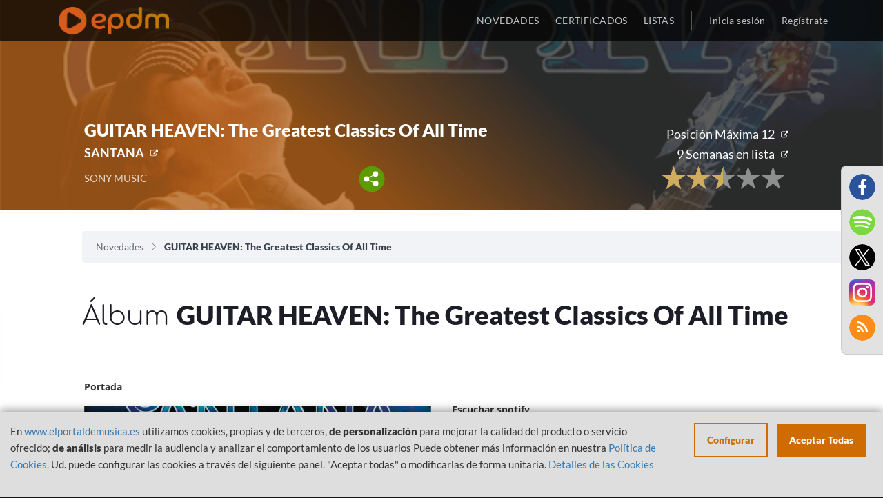

--- FILE ---
content_type: text/html; charset=utf-8
request_url: https://open.spotify.com/embed?uri=spotify:album:2mvUHntZi5syPgO8rrlSdL&theme=white&view=coverart&r=291026570
body_size: 4980
content:
<!DOCTYPE html><html lang="en"><head><meta charSet="utf-8" data-next-head=""/><meta name="viewport" content="width=device-width" data-next-head=""/><title data-next-head=""></title><link rel="icon" href="/favicon.ico" data-next-head=""/><link rel="preload" href="https://embed-cdn.spotifycdn.com/_next/static/css/1eb63079cbcca8c5.css" as="style"/><link rel="preload" href="https://embed-cdn.spotifycdn.com/_next/static/css/36cf4511801a9b79.css" as="style"/><link rel="preload" href="https://embed-cdn.spotifycdn.com/_next/static/css/7d581cf0ee717049.css" as="style"/><meta name="sentry-trace" content="c84de99df29fb2e8dd317dcf83c6db58-485eb7734e853e38-0"/><meta name="baggage" content="sentry-environment=production,sentry-release=59c6e09f1175ca0546b3c3eac6a1a9b09d02603e,sentry-public_key=4cc707ab12ea4779b417479c0550a5cb,sentry-trace_id=c84de99df29fb2e8dd317dcf83c6db58,sentry-org_id=22381,sentry-sampled=false,sentry-sample_rand=0.6919418498083592,sentry-sample_rate=0"/><link rel="stylesheet" href="https://embed-cdn.spotifycdn.com/_next/static/css/1eb63079cbcca8c5.css" data-n-g=""/><link rel="stylesheet" href="https://embed-cdn.spotifycdn.com/_next/static/css/36cf4511801a9b79.css" data-n-p=""/><link rel="stylesheet" href="https://embed-cdn.spotifycdn.com/_next/static/css/7d581cf0ee717049.css" data-n-p=""/><noscript data-n-css=""></noscript><script defer="" noModule="" src="https://embed-cdn.spotifycdn.com/_next/static/chunks/polyfills-42372ed130431b0a.js"></script><script src="https://embed-cdn.spotifycdn.com/_next/static/chunks/webpack-f8aa740ebc78d829.js" defer=""></script><script src="https://embed-cdn.spotifycdn.com/_next/static/chunks/framework-a04cf94adb2de56e.js" defer=""></script><script src="https://embed-cdn.spotifycdn.com/_next/static/chunks/main-c2703926a2c2e27b.js" defer=""></script><script src="https://embed-cdn.spotifycdn.com/_next/static/chunks/pages/_app-e7ab89b4c8917829.js" defer=""></script><script src="https://embed-cdn.spotifycdn.com/_next/static/chunks/51775b3e-2b6bd5c3f4dcbea2.js" defer=""></script><script src="https://embed-cdn.spotifycdn.com/_next/static/chunks/956ba4ca-0c87f12d5cae4c6b.js" defer=""></script><script src="https://embed-cdn.spotifycdn.com/_next/static/chunks/3329-44f75474807530ac.js" defer=""></script><script src="https://embed-cdn.spotifycdn.com/_next/static/chunks/518-c599d13b409340c6.js" defer=""></script><script src="https://embed-cdn.spotifycdn.com/_next/static/chunks/5489-5135554f0f751767.js" defer=""></script><script src="https://embed-cdn.spotifycdn.com/_next/static/chunks/7719-da0417cb1115da9d.js" defer=""></script><script src="https://embed-cdn.spotifycdn.com/_next/static/chunks/5258-c1f9136ce04b8d16.js" defer=""></script><script src="https://embed-cdn.spotifycdn.com/_next/static/chunks/pages/album/%5Bid%5D-664b437a70470704.js" defer=""></script><script src="https://embed-cdn.spotifycdn.com/_next/static/23fb6b61-db1a-4cc6-9714-3bb52b068329/_buildManifest.js" defer=""></script><script src="https://embed-cdn.spotifycdn.com/_next/static/23fb6b61-db1a-4cc6-9714-3bb52b068329/_ssgManifest.js" defer=""></script></head><body><div id="__next"><div style="--image-src:url(&#x27;https://image-cdn-ak.spotifycdn.com/image/ab67616d00001e029e382b8f3d4fe40835a7fc55&#x27;)" data-testid="main-page"><base target="_blank"/><style data-emotion="css-global fdjozx">body{color:rgb(255, 255, 255);}h1,h2{margin:0;font-size:initial;font-weight:normal;}.no-focus-outline *:focus{outline:0;}button{margin:0;border:0;padding:0;color:inherit;background-color:transparent;cursor:pointer;}button:focus-visible{outline:#3673d4 auto 5px!important;border-bottom:none!important;}button::after{border-bottom:none!important;}a{color:rgb(255, 255, 255);-webkit-text-decoration:none;text-decoration:none;}a:focus-visible{-webkit-text-decoration:underline!important;text-decoration:underline!important;}button{-webkit-user-select:none;-moz-user-select:none;-ms-user-select:none;user-select:none;}</style><div data-testid="embed-widget-container" class="encore-dark-theme encore-layout-themes TrackListWidget_widgetContainer__VVETD" style="--dynamic-opacity:1;--dynamic-background-base:rgba(0, 90, 111, 255);--dynamic-background-tinted:rgba(0, 54, 73, 255);--dynamic-background-tinted-50:rgba(0, 54, 73, 0.5);--background-base:rgba(0, 90, 111, 255);--background-tinted:rgba(0, 54, 73, 255);--text-base:rgba(255, 255, 255, 255);--text-bright-accent:rgba(255, 255, 255, 255);--text-subdued:rgba(119, 219, 244, 255)"><div data-testid="initialized-false" class="TrackListWidget_trackListGridContainer__GZGxh"><div class="TrackListWidget_coverArtContainer__QAXYk"><div aria-hidden="true" class="CoverArtBase_coverArt__ne0XI CoverArtTrackList_coverArtTrackList__1YwHX"></div></div><div class="TrackListWidget_spotifyLogoContainer__M1SxS"><a title="Play on Spotify" href="https://open.spotify.com" role="button" aria-label="Play on Spotify" data-testid="spotify-logo"><svg data-encore-id="icon" role="img" aria-hidden="true" class="e-91184-icon e-91184-baseline" style="--encore-icon-fill:var(--text-base, #000000);--encore-icon-height:var(--encore-graphic-size-decorative-larger);--encore-icon-width:var(--encore-graphic-size-decorative-larger)" viewBox="0 0 24 24"><path d='M12.438 1.009C6.368.769 1.251 5.494 1.008 11.565c-.24 6.07 4.485 11.186 10.556 11.426 6.07.242 11.185-4.484 11.427-10.554S18.507 1.251 12.438 1.009m4.644 16.114a.657.657 0 0 1-.897.246 13.2 13.2 0 0 0-4.71-1.602 13.2 13.2 0 0 0-4.968.242.658.658 0 0 1-.31-1.278 14.5 14.5 0 0 1 5.46-.265c1.837.257 3.579.851 5.177 1.76.315.178.425.58.246.896zm1.445-2.887a.853.853 0 0 1-1.158.344 16.2 16.2 0 0 0-5.475-1.797 16.2 16.2 0 0 0-5.758.219.855.855 0 0 1-1.018-.65.85.85 0 0 1 .65-1.018 17.9 17.9 0 0 1 6.362-.241 17.9 17.9 0 0 1 6.049 1.985c.415.224.57.743.344 1.158zm1.602-3.255a1.05 1.05 0 0 1-1.418.448 19.7 19.7 0 0 0-6.341-2.025 19.6 19.6 0 0 0-6.655.199 1.05 1.05 0 1 1-.417-2.06 21.7 21.7 0 0 1 7.364-.22 21.7 21.7 0 0 1 7.019 2.24c.515.268.715.903.448 1.418'/></svg></a></div><div class="TrackListWidget_metadataContainer__EP9LF"><div class="CondensedMetadata_condensedMetadataWrapper__6reTF"><span class="e-91184-text encore-text-body-medium CondensedMetadata_title__FRgOV" data-encore-id="text" dir="auto"><div class="Marquee_container__CV7du"><div class="Marquee_scrollableContainer__mcSox"><div class="Marquee_inner__UKCZf"><span class="e-91184-text encore-text-body-medium CondensedMetadata_condensedMetadataContainer__egWwQ" data-encore-id="text"><span class="e-91184-text encore-text-body-medium" data-encore-id="text">Guitar Heaven: The Greatest Guitar Classics Of All Time</span><span class="e-91184-text encore-text-body-small-bold encore-internal-color-text-subdued CondensedMetadata_separator__XZW4C" data-encore-id="text" aria-hidden="true">·</span><span class="e-91184-text encore-text-body-medium" data-encore-id="text">Santana</span></span></div></div></div></span></div></div><div class="TrackListWidget_tagListContainer__I8UFM"></div><div class="TrackListWidget_playerControlsWrapper__MtZxe"></div></div><div class="TrackList_backgroundColorContainer__vm8ks TrackListWidget_trackListContainer__zpYQe" data-testid="tracklist"><div class="TrackList_opacityContainer__L_yni"><div class="TrackList_wrapper__H3yYt"><ol class="TrackList_trackListContainer__E6i38" aria-label="Track list"><li class="TracklistRow_trackListRow__vrAAd TracklistRow_isPlayable__U6o2r" data-testid="tracklist-row-0"><div class="TracklistRow_trackNumberCell__GQdAG"><button data-testid="playback-indicator" class="e-91184-button e-91184-button-tertiary e-91184-overflow-wrap-anywhere e-91184-baseline encore-text-body-medium-bold e-91184-focus-border e-91184-button-tertiary--condensed-all encore-internal-color-text-base TracklistRow_trackNumberCellContent__781FQ" aria-label="Play track" data-encore-id="buttonTertiary"><span class="e-91184-text encore-text-body-small encore-internal-color-text-subdued" data-encore-id="text">1</span></button></div><h3 class="e-91184-text encore-text-body-medium encore-internal-color-text-base TracklistRow_title__1RtS6" data-encore-id="text" dir="auto">Whole Lotta Love</h3><h4 class="e-91184-text encore-text-body-medium encore-internal-color-text-subdued TracklistRow_subtitle___DhJK" data-encore-id="text" dir="auto">Santana, Chris Cornell</h4><div class="TracklistRow_durationCell__CUhMO" data-testid="duration-cell">03:51</div></li><li class="TracklistRow_trackListRow__vrAAd TracklistRow_isPlayable__U6o2r" data-testid="tracklist-row-1"><div class="TracklistRow_trackNumberCell__GQdAG"><button data-testid="playback-indicator" class="e-91184-button e-91184-button-tertiary e-91184-overflow-wrap-anywhere e-91184-baseline encore-text-body-medium-bold e-91184-focus-border e-91184-button-tertiary--condensed-all encore-internal-color-text-base TracklistRow_trackNumberCellContent__781FQ" aria-label="Play track" data-encore-id="buttonTertiary"><span class="e-91184-text encore-text-body-small encore-internal-color-text-subdued" data-encore-id="text">2</span></button></div><h3 class="e-91184-text encore-text-body-medium encore-internal-color-text-base TracklistRow_title__1RtS6" data-encore-id="text" dir="auto">Can&#x27;t You Hear Me Knocking</h3><h4 class="e-91184-text encore-text-body-medium encore-internal-color-text-subdued TracklistRow_subtitle___DhJK" data-encore-id="text" dir="auto">Santana, Scott Weiland</h4><div class="TracklistRow_durationCell__CUhMO" data-testid="duration-cell">05:38</div></li><li class="TracklistRow_trackListRow__vrAAd TracklistRow_isPlayable__U6o2r" data-testid="tracklist-row-2"><div class="TracklistRow_trackNumberCell__GQdAG"><button data-testid="playback-indicator" class="e-91184-button e-91184-button-tertiary e-91184-overflow-wrap-anywhere e-91184-baseline encore-text-body-medium-bold e-91184-focus-border e-91184-button-tertiary--condensed-all encore-internal-color-text-base TracklistRow_trackNumberCellContent__781FQ" aria-label="Play track" data-encore-id="buttonTertiary"><span class="e-91184-text encore-text-body-small encore-internal-color-text-subdued" data-encore-id="text">3</span></button></div><h3 class="e-91184-text encore-text-body-medium encore-internal-color-text-base TracklistRow_title__1RtS6" data-encore-id="text" dir="auto">Sunshine Of Your Love</h3><h4 class="e-91184-text encore-text-body-medium encore-internal-color-text-subdued TracklistRow_subtitle___DhJK" data-encore-id="text" dir="auto">Santana, Rob Thomas</h4><div class="TracklistRow_durationCell__CUhMO" data-testid="duration-cell">04:43</div></li><li class="TracklistRow_trackListRow__vrAAd TracklistRow_isPlayable__U6o2r" data-testid="tracklist-row-3"><div class="TracklistRow_trackNumberCell__GQdAG"><button data-testid="playback-indicator" class="e-91184-button e-91184-button-tertiary e-91184-overflow-wrap-anywhere e-91184-baseline encore-text-body-medium-bold e-91184-focus-border e-91184-button-tertiary--condensed-all encore-internal-color-text-base TracklistRow_trackNumberCellContent__781FQ" aria-label="Play track" data-encore-id="buttonTertiary"><span class="e-91184-text encore-text-body-small encore-internal-color-text-subdued" data-encore-id="text">4</span></button></div><h3 class="e-91184-text encore-text-body-medium encore-internal-color-text-base TracklistRow_title__1RtS6" data-encore-id="text" dir="auto">While My Guitar Gently Weeps</h3><h4 class="e-91184-text encore-text-body-medium encore-internal-color-text-subdued TracklistRow_subtitle___DhJK" data-encore-id="text" dir="auto">Santana, India.Arie, Yo-Yo Ma</h4><div class="TracklistRow_durationCell__CUhMO" data-testid="duration-cell">06:02</div></li><li class="TracklistRow_trackListRow__vrAAd TracklistRow_isPlayable__U6o2r" data-testid="tracklist-row-4"><div class="TracklistRow_trackNumberCell__GQdAG"><button data-testid="playback-indicator" class="e-91184-button e-91184-button-tertiary e-91184-overflow-wrap-anywhere e-91184-baseline encore-text-body-medium-bold e-91184-focus-border e-91184-button-tertiary--condensed-all encore-internal-color-text-base TracklistRow_trackNumberCellContent__781FQ" aria-label="Play track" data-encore-id="buttonTertiary"><span class="e-91184-text encore-text-body-small encore-internal-color-text-subdued" data-encore-id="text">5</span></button></div><h3 class="e-91184-text encore-text-body-medium encore-internal-color-text-base TracklistRow_title__1RtS6" data-encore-id="text" dir="auto">Photograph</h3><h4 class="e-91184-text encore-text-body-medium encore-internal-color-text-subdued TracklistRow_subtitle___DhJK" data-encore-id="text" dir="auto">Santana, Chris Daughtry</h4><div class="TracklistRow_durationCell__CUhMO" data-testid="duration-cell">04:03</div></li><li class="TracklistRow_trackListRow__vrAAd TracklistRow_isPlayable__U6o2r" data-testid="tracklist-row-5"><div class="TracklistRow_trackNumberCell__GQdAG"><button data-testid="playback-indicator" class="e-91184-button e-91184-button-tertiary e-91184-overflow-wrap-anywhere e-91184-baseline encore-text-body-medium-bold e-91184-focus-border e-91184-button-tertiary--condensed-all encore-internal-color-text-base TracklistRow_trackNumberCellContent__781FQ" aria-label="Play track" data-encore-id="buttonTertiary"><span class="e-91184-text encore-text-body-small encore-internal-color-text-subdued" data-encore-id="text">6</span></button></div><h3 class="e-91184-text encore-text-body-medium encore-internal-color-text-base TracklistRow_title__1RtS6" data-encore-id="text" dir="auto">Back In Black</h3><h4 class="e-91184-text encore-text-body-medium encore-internal-color-text-subdued TracklistRow_subtitle___DhJK" data-encore-id="text" dir="auto">Santana, Nas</h4><div class="TracklistRow_durationCell__CUhMO" data-testid="duration-cell">04:20</div></li><li class="TracklistRow_trackListRow__vrAAd TracklistRow_isPlayable__U6o2r" data-testid="tracklist-row-6"><div class="TracklistRow_trackNumberCell__GQdAG"><button data-testid="playback-indicator" class="e-91184-button e-91184-button-tertiary e-91184-overflow-wrap-anywhere e-91184-baseline encore-text-body-medium-bold e-91184-focus-border e-91184-button-tertiary--condensed-all encore-internal-color-text-base TracklistRow_trackNumberCellContent__781FQ" aria-label="Play track" data-encore-id="buttonTertiary"><span class="e-91184-text encore-text-body-small encore-internal-color-text-subdued" data-encore-id="text">7</span></button></div><h3 class="e-91184-text encore-text-body-medium encore-internal-color-text-base TracklistRow_title__1RtS6" data-encore-id="text" dir="auto">Riders On The Storm</h3><h4 class="e-91184-text encore-text-body-medium encore-internal-color-text-subdued TracklistRow_subtitle___DhJK" data-encore-id="text" dir="auto">Santana, Chester Bennington, Ray Manzarek</h4><div class="TracklistRow_durationCell__CUhMO" data-testid="duration-cell">05:23</div></li><li class="TracklistRow_trackListRow__vrAAd TracklistRow_isPlayable__U6o2r" data-testid="tracklist-row-7"><div class="TracklistRow_trackNumberCell__GQdAG"><button data-testid="playback-indicator" class="e-91184-button e-91184-button-tertiary e-91184-overflow-wrap-anywhere e-91184-baseline encore-text-body-medium-bold e-91184-focus-border e-91184-button-tertiary--condensed-all encore-internal-color-text-base TracklistRow_trackNumberCellContent__781FQ" aria-label="Play track" data-encore-id="buttonTertiary"><span class="e-91184-text encore-text-body-small encore-internal-color-text-subdued" data-encore-id="text">8</span></button></div><h3 class="e-91184-text encore-text-body-medium encore-internal-color-text-base TracklistRow_title__1RtS6" data-encore-id="text" dir="auto">Smoke On The Water</h3><h4 class="e-91184-text encore-text-body-medium encore-internal-color-text-subdued TracklistRow_subtitle___DhJK" data-encore-id="text" dir="auto">Santana, Jacoby Shaddix</h4><div class="TracklistRow_durationCell__CUhMO" data-testid="duration-cell">05:06</div></li><li class="TracklistRow_trackListRow__vrAAd TracklistRow_isPlayable__U6o2r" data-testid="tracklist-row-8"><div class="TracklistRow_trackNumberCell__GQdAG"><button data-testid="playback-indicator" class="e-91184-button e-91184-button-tertiary e-91184-overflow-wrap-anywhere e-91184-baseline encore-text-body-medium-bold e-91184-focus-border e-91184-button-tertiary--condensed-all encore-internal-color-text-base TracklistRow_trackNumberCellContent__781FQ" aria-label="Play track" data-encore-id="buttonTertiary"><span class="e-91184-text encore-text-body-small encore-internal-color-text-subdued" data-encore-id="text">9</span></button></div><h3 class="e-91184-text encore-text-body-medium encore-internal-color-text-base TracklistRow_title__1RtS6" data-encore-id="text" dir="auto">Dance The Night Away</h3><h4 class="e-91184-text encore-text-body-medium encore-internal-color-text-subdued TracklistRow_subtitle___DhJK" data-encore-id="text" dir="auto">Santana, Pat Monahan</h4><div class="TracklistRow_durationCell__CUhMO" data-testid="duration-cell">03:23</div></li><li class="TracklistRow_trackListRow__vrAAd TracklistRow_isPlayable__U6o2r" data-testid="tracklist-row-9"><div class="TracklistRow_trackNumberCell__GQdAG"><button data-testid="playback-indicator" class="e-91184-button e-91184-button-tertiary e-91184-overflow-wrap-anywhere e-91184-baseline encore-text-body-medium-bold e-91184-focus-border e-91184-button-tertiary--condensed-all encore-internal-color-text-base TracklistRow_trackNumberCellContent__781FQ" aria-label="Play track" data-encore-id="buttonTertiary"><span class="e-91184-text encore-text-body-small encore-internal-color-text-subdued" data-encore-id="text">10</span></button></div><h3 class="e-91184-text encore-text-body-medium encore-internal-color-text-base TracklistRow_title__1RtS6" data-encore-id="text" dir="auto">Bang A Gong</h3><h4 class="e-91184-text encore-text-body-medium encore-internal-color-text-subdued TracklistRow_subtitle___DhJK" data-encore-id="text" dir="auto">Santana, Gavin Rossdale</h4><div class="TracklistRow_durationCell__CUhMO" data-testid="duration-cell">03:41</div></li><li class="TracklistRow_trackListRow__vrAAd TracklistRow_isPlayable__U6o2r" data-testid="tracklist-row-10"><div class="TracklistRow_trackNumberCell__GQdAG"><button data-testid="playback-indicator" class="e-91184-button e-91184-button-tertiary e-91184-overflow-wrap-anywhere e-91184-baseline encore-text-body-medium-bold e-91184-focus-border e-91184-button-tertiary--condensed-all encore-internal-color-text-base TracklistRow_trackNumberCellContent__781FQ" aria-label="Play track" data-encore-id="buttonTertiary"><span class="e-91184-text encore-text-body-small encore-internal-color-text-subdued" data-encore-id="text">11</span></button></div><h3 class="e-91184-text encore-text-body-medium encore-internal-color-text-base TracklistRow_title__1RtS6" data-encore-id="text" dir="auto">Little Wing</h3><h4 class="e-91184-text encore-text-body-medium encore-internal-color-text-subdued TracklistRow_subtitle___DhJK" data-encore-id="text" dir="auto">Santana, Joe Cocker</h4><div class="TracklistRow_durationCell__CUhMO" data-testid="duration-cell">04:52</div></li><li class="TracklistRow_trackListRow__vrAAd TracklistRow_isPlayable__U6o2r" data-testid="tracklist-row-11"><div class="TracklistRow_trackNumberCell__GQdAG"><button data-testid="playback-indicator" class="e-91184-button e-91184-button-tertiary e-91184-overflow-wrap-anywhere e-91184-baseline encore-text-body-medium-bold e-91184-focus-border e-91184-button-tertiary--condensed-all encore-internal-color-text-base TracklistRow_trackNumberCellContent__781FQ" aria-label="Play track" data-encore-id="buttonTertiary"><span class="e-91184-text encore-text-body-small encore-internal-color-text-subdued" data-encore-id="text">12</span></button></div><h3 class="e-91184-text encore-text-body-medium encore-internal-color-text-base TracklistRow_title__1RtS6" data-encore-id="text" dir="auto">I Ain&#x27;t Superstitious</h3><h4 class="e-91184-text encore-text-body-medium encore-internal-color-text-subdued TracklistRow_subtitle___DhJK" data-encore-id="text" dir="auto">Santana, Jonny Lang</h4><div class="TracklistRow_durationCell__CUhMO" data-testid="duration-cell">03:56</div></li></ol></div></div></div></div></div></div><script id="__NEXT_DATA__" type="application/json">{"props":{"pageProps":{"state":{"data":{"entity":{"type":"album","name":"Guitar Heaven: The Greatest Guitar Classics Of All Time","uri":"spotify:album:2mvUHntZi5syPgO8rrlSdL","id":"2mvUHntZi5syPgO8rrlSdL","title":"Guitar Heaven: The Greatest Guitar Classics Of All Time","subtitle":"Santana","isPreRelease":false,"releaseDate":null,"duration":0,"isPlayable":true,"playabilityReason":"PLAYABLE","isExplicit":false,"hasVideo":false,"relatedEntityUri":"spotify:album:2mvUHntZi5syPgO8rrlSdL","trackList":[{"uri":"spotify:track:3fBuhWRaAlkXOUFFJL0Mag","uid":"5b18f541d8198c9c8d4e","title":"Whole Lotta Love","subtitle":"Santana, Chris Cornell","isExplicit":false,"isNineteenPlus":false,"duration":231360,"isPlayable":true,"playabilityReason":"PLAYABLE","audioPreview":{"format":"MP3_96","url":"https://p.scdn.co/mp3-preview/80277482f46a404c29b0c28e6cd0e4278dfe59fa"},"entityType":"track"},{"uri":"spotify:track:4SiCYaj7oAdjBrTCI0cGzp","uid":"61b52d09a92d5f8fc738","title":"Can't You Hear Me Knocking","subtitle":"Santana, Scott Weiland","isExplicit":false,"isNineteenPlus":false,"duration":338733,"isPlayable":true,"playabilityReason":"PLAYABLE","audioPreview":{"format":"MP3_96","url":"https://p.scdn.co/mp3-preview/05eb221a8edc55a36ba5a17707aa70cb562718df"},"entityType":"track"},{"uri":"spotify:track:53TVh425zgQKXDrlrWPjOq","uid":"7a4c2f7c7bf940c1d137","title":"Sunshine Of Your Love","subtitle":"Santana, Rob Thomas","isExplicit":false,"isNineteenPlus":false,"duration":283133,"isPlayable":true,"playabilityReason":"PLAYABLE","audioPreview":{"format":"MP3_96","url":"https://p.scdn.co/mp3-preview/a5899e2d521106c251bf365384b4b135f0138c5b"},"entityType":"track"},{"uri":"spotify:track:3I9EmVsF53rstJnuUDhHhG","uid":"cdb1be534382c1c47c9e","title":"While My Guitar Gently Weeps","subtitle":"Santana, India.Arie, Yo-Yo Ma","isExplicit":false,"isNineteenPlus":false,"duration":362520,"isPlayable":true,"playabilityReason":"PLAYABLE","audioPreview":{"format":"MP3_96","url":"https://p.scdn.co/mp3-preview/bf429a97f8355b9f9ac7880cd3c5033a717f68cd"},"entityType":"track"},{"uri":"spotify:track:2Lub3bzEKY2TkDAy34ilCP","uid":"997b59cfd249c99360e2","title":"Photograph","subtitle":"Santana, Chris Daughtry","isExplicit":false,"isNineteenPlus":false,"duration":243960,"isPlayable":true,"playabilityReason":"PLAYABLE","audioPreview":{"format":"MP3_96","url":"https://p.scdn.co/mp3-preview/a97fdc16bf5f0173f0acd6accc385564170ee3f0"},"entityType":"track"},{"uri":"spotify:track:6mhxfnIol0Tb4ylZhp2GF5","uid":"9cbb2576e06cb0e3b669","title":"Back In Black","subtitle":"Santana, Nas","isExplicit":false,"isNineteenPlus":false,"duration":260800,"isPlayable":true,"playabilityReason":"PLAYABLE","audioPreview":{"format":"MP3_96","url":"https://p.scdn.co/mp3-preview/8ab9169ac4e7c8f5475afd19b626a025e7c84f11"},"entityType":"track"},{"uri":"spotify:track:4isXsDxlcwgrryYsjLz1XX","uid":"102e7784ccd8281e1974","title":"Riders On The Storm","subtitle":"Santana, Chester Bennington, Ray Manzarek","isExplicit":false,"isNineteenPlus":false,"duration":323560,"isPlayable":true,"playabilityReason":"PLAYABLE","audioPreview":{"format":"MP3_96","url":"https://p.scdn.co/mp3-preview/7a56c3507f1bf84d7cb52be77542a7821a313dc0"},"entityType":"track"},{"uri":"spotify:track:4gwtzuAlfoUUjwsFnQ4MSS","uid":"bbd8adc07f76e325a239","title":"Smoke On The Water","subtitle":"Santana, Jacoby Shaddix","isExplicit":false,"isNineteenPlus":false,"duration":306653,"isPlayable":true,"playabilityReason":"PLAYABLE","audioPreview":{"format":"MP3_96","url":"https://p.scdn.co/mp3-preview/a1e806f5dc3dac9f03d21535a06928f839e4a365"},"entityType":"track"},{"uri":"spotify:track:7EO3KkM7Zxjg6pLC0PusvU","uid":"2f79198343f1f51b8b73","title":"Dance The Night Away","subtitle":"Santana, Pat Monahan","isExplicit":false,"isNineteenPlus":false,"duration":203066,"isPlayable":true,"playabilityReason":"PLAYABLE","audioPreview":{"format":"MP3_96","url":"https://p.scdn.co/mp3-preview/d5fd6e15690e983c6f884c4cefd59a2b93ca1bc5"},"entityType":"track"},{"uri":"spotify:track:0utvTNSmBg9D7Umc5rue9u","uid":"9112cf80c26439096821","title":"Bang A Gong","subtitle":"Santana, Gavin Rossdale","isExplicit":false,"isNineteenPlus":false,"duration":221133,"isPlayable":true,"playabilityReason":"PLAYABLE","audioPreview":{"format":"MP3_96","url":"https://p.scdn.co/mp3-preview/2758e48c3a7b4dee33a47a9621ddbf5ca7db1b1b"},"entityType":"track"},{"uri":"spotify:track:3TCmtgZPhCoQkYflwD3OsD","uid":"5275919e2273bc9950ec","title":"Little Wing","subtitle":"Santana, Joe Cocker","isExplicit":false,"isNineteenPlus":false,"duration":292306,"isPlayable":true,"playabilityReason":"PLAYABLE","audioPreview":{"format":"MP3_96","url":"https://p.scdn.co/mp3-preview/99b0188a02e3a67cb64edfa7704cfb0d6e417e81"},"entityType":"track"},{"uri":"spotify:track:7HgNxtycIl3WKrOtcvniH1","uid":"3edd83521e8de6eea3d3","title":"I Ain't Superstitious","subtitle":"Santana, Jonny Lang","isExplicit":false,"isNineteenPlus":false,"duration":236586,"isPlayable":true,"playabilityReason":"PLAYABLE","audioPreview":{"format":"MP3_96","url":"https://p.scdn.co/mp3-preview/b241a8fc7821e636b5aa5f438888cf108634b659"},"entityType":"track"}],"visualIdentity":{"backgroundBase":{"alpha":255,"blue":111,"green":90,"red":0},"backgroundTintedBase":{"alpha":255,"blue":73,"green":54,"red":0},"textBase":{"alpha":255,"blue":255,"green":255,"red":255},"textBrightAccent":{"alpha":255,"blue":255,"green":255,"red":255},"textSubdued":{"alpha":255,"blue":244,"green":219,"red":119},"image":[{"url":"https://image-cdn-ak.spotifycdn.com/image/ab67616d00001e029e382b8f3d4fe40835a7fc55","maxHeight":300,"maxWidth":300},{"url":"https://image-cdn-ak.spotifycdn.com/image/ab67616d000048519e382b8f3d4fe40835a7fc55","maxHeight":64,"maxWidth":64},{"url":"https://image-cdn-ak.spotifycdn.com/image/ab67616d0000b2739e382b8f3d4fe40835a7fc55","maxHeight":640,"maxWidth":640}]}},"embeded_entity_uri":"spotify:album:2mvUHntZi5syPgO8rrlSdL","defaultAudioFileObject":{"passthrough":"NONE"}},"settings":{"rtl":false,"session":{"accessToken":"BQDbMgFFDGfw7jLt9JjAIhoFgUG1g04x1rL64nagPrnMOIbsmcarEG4UWeFk80MEH62e0PBtFHHmxaCS9mImh5R0VBtuwsLRy6sSAE1kKPmaIDWpfvqFFOUO_UDnzhkhz5PQYVtT1lg","accessTokenExpirationTimestampMs":1766626713533,"isAnonymous":true},"entityContext":"album","clientId":"ab9ad0d96a624805a7d51e8868df1f97","isMobile":false,"isSafari":false,"isIOS":false,"isTablet":false,"isDarkMode":false},"machineState":{"initialized":false,"showOverflowMenu":false,"playbackMode":"unknown","currentPreviewTrackIndex":0,"platformSupportsEncryptedContent":false}},"config":{"correlationId":"ee7ea3c7113195d9013c6415dfeccd61","strings":{"en":{"translation":{}}},"locale":"en","clientId":"ab9ad0d96a624805a7d51e8868df1f97","restrictionId":""},"_sentryTraceData":"c84de99df29fb2e8dd317dcf83c6db58-4251b572ae9f9b3f-0","_sentryBaggage":"sentry-environment=production,sentry-release=59c6e09f1175ca0546b3c3eac6a1a9b09d02603e,sentry-public_key=4cc707ab12ea4779b417479c0550a5cb,sentry-trace_id=c84de99df29fb2e8dd317dcf83c6db58,sentry-org_id=22381,sentry-sampled=false,sentry-sample_rand=0.6919418498083592,sentry-sample_rate=0"},"__N_SSP":true},"page":"/album/[id]","query":{"uri":"spotify:album:2mvUHntZi5syPgO8rrlSdL","theme":"white","view":"coverart","r":"291026570","id":"2mvUHntZi5syPgO8rrlSdL"},"buildId":"23fb6b61-db1a-4cc6-9714-3bb52b068329","assetPrefix":"https://embed-cdn.spotifycdn.com","isFallback":false,"isExperimentalCompile":false,"gssp":true,"scriptLoader":[]}</script></body></html>

--- FILE ---
content_type: text/css
request_url: https://elportaldemusica.es/css/cookieconsent.css?v=1701335975
body_size: 1630
content:
/* CORE CSS */
.cookie-consent-popup {
    animation-name: show;
    animation-duration: 1s;
    animation-timing-function: ease;
    display: none;
    position: fixed;
    bottom: 0;
    left: 0;
    width: 100%;
    z-index: 999999;
    
    -webkit-box-shadow: 0px -4px 12px 0px rgba(0,0,0,0.37);
    -moz-box-shadow: 0px -4px 12px 0px rgba(0,0,0,0.37);
    box-shadow: 0px -4px 12px 0px rgba(0,0,0,0.37);
}

.cookie-consent-popup.open {
    display: block;
    opacity: 1;
    animation-name: show;
    animation-duration: 1s;
    animation-timing-function: ease;
}

.cookie-consent-controls {
    max-height: 0;
    overflow: hidden;
    -webkit-transition: max-height 0.5s ease-out;
    -moz-transition: max-height 0.5s ease-out;
    transition: max-height 0.5s ease-out;
}

.cookie-consent-control {
    display:block;
}

.cookie-consent-controls.open {
    max-height: 600px;
}

.cookie-consent-details {
    max-height: 0;
    overflow: hidden;
    -webkit-transition: max-height 0.5s ease-out;
    -moz-transition: max-height 0.5s ease-out;
    transition: max-height 0.5s ease-out;
}

.cookie-consent-details .item-decription{
    font-size:12px;
}

.cookie-consent-details.open {
    max-height: 600px;
}

.cookie-consent-popup input:focus, .cookie-consent-popup textarea:focus, .cookie-consent-popup select:focus, .cookie-consent-popup button, .cookie-consent-controls-open{
    outline: none;
}

@keyframes show {
    from {opacity: 0;}
    to {opacity: 1;}
}

@keyframes hide {
    from {opacity: 1;}
    to {opacity: 0;}
}
/* END CORE CSS */

.cookie-consent-popup{
    display:none;
}

.cookie-consent-popup {
    background-color: #DEDEDE;
    padding: 15px;
}

.cookie-consent-popup button, .cookie-consent-save{
    /*font-size:10px;
    padding:10px;*/
    font-size: 14px;
    font-weight:bold;
}

.cookie-consent-top-wrapper{
    margin-bottom:10px;
    width:100%;
    overflow: auto;
}

.cookie-consent-disclaimer{
    width: 75%;
    float:left;
}
.cookie-consent-disclaimer .cookie-consent-message{
    font-size:15px;
}

.cookie-consent-actions{
    width: 25%;
    float:right;
    text-align: right;
}

.cookie-consent-accept-all{
    border: none;
    background-color: rgb(206, 107, 1);
    color: #FFF;
    padding:12px 18px;
    margin-right:10px;
}

.cookie-consent-save{
    border: none;
    background-color: rgb(206, 107, 1);
    color: #FFF;
    padding:6px 10px;
    margin-right:10px; 
    margin-top:10px;
}

.cookie-consent-controls-toggle{
    border: none;
    background-color: transparent;
    border:2px solid rgb(206, 107, 1);
    color: rgb(206, 107, 1);
    padding:11px 17px;
    margin-right:10px;
}

.cookie-consent-details-toggle{
    border: none;
    background-color: #AAA;
    color: #000;
}
.cookie-consent-save{
    border: none;
    background-color: rgb(206, 107, 1);
    color: #000;
}

.cookie-consent-details table td{
    padding:2px 10px 2px 5px;
    border:none;
    background-color:#EEE;
    font-size:12px;
}
.cookie-consent-details table td:last-child{
    background-color:#F9F9F9;
}

.cookie-consent-details label{
    font-size: 15px;
    margin-top:15px;
}

.cookie-consent-details{
    background-color: #CCC;
    padding: 0px 0px 0 10px;
    margin-top: 10px;
}

.cookie-consent-details .cookie-consent-details-toggle{
    float:right;
}

.cookies-details-link{
    display: block;
}

.cookie-consent-controls .cookies-details-link{
    display: none;
}

.cookie-consent-toggle.config{
    border:none;
    color:#FFF;
    background-color:rgb(206, 107, 1);
    padding:10px;
    margin:auto;
}

.cookie-consent-open.fixed, .cookie-consent-controls-open.fixed{
    position:fixed;
    right:0;
    bottom:0;
    color:#FFF;
    padding:10px 10px 10px 35px;
    background-image: url('../images/config.svg');
    background-size: 25px;
    background-repeat: no-repeat;
    background-position: 5px center;
    background-color:rgb(206, 107, 1);
    font-size:15px;
    border-radius: 14px 0px 0px 0px;
    -moz-border-radius: 14px 0px 0px 0px;
    -webkit-border-radius: 14px 0px 0px 0px;
    border: 0px solid #000000;
    -webkit-box-shadow: 0px 0px 18px 3px rgba(0,0,0,0.75);
    -moz-box-shadow: 0px 0px 18px 3px rgba(0,0,0,0.75);
    box-shadow: 0px 0px 18px 3px rgba(0,0,0,0.75);
}

.cookie-consent-open.fixed, .cookie-consent-open.fixed:active, .cookie-consent-open.fixed:focus{
    border:none;    
}

/* SWICH BUTTON*/

/* The switch - the box around the slider */
.cookie-consent-popup .switch {
  position: relative;
  display: inline-block;
  width: 40px;
  height: 25px;
}

/* Hide default HTML checkbox */
.cookie-consent-popup .switch input {
  opacity: 0;
  width: 0;
  height: 0;
}

/* The slider */
.cookie-consent-popup .slider {
  position: absolute;
  cursor: pointer;
  top: 0;
  left: 0;
  right: 0;
  bottom: 0;
  background-color: #ccc;
  -webkit-transition: .4s;
  transition: .4s;
}

.cookie-consent-popup .slider:before {
  position: absolute;
  content: "";
  height: 18px;
  width: 18px;
  left: 3px;
  bottom: 4px;
  background-color: white;
  -webkit-transition: .4s;
  transition: .4s;
}

.cookie-consent-popup input:checked + .slider {
  background-color: #2196F3;
}

.cookie-consent-popup input:disabled + .slider {
  opacity:0.3;
}

.cookie-consent-popup input:focus + .slider {
  box-shadow: 0 0 1px #2196F3;
}

.cookie-consent-popup input:checked + .slider:before {
  -webkit-transform: translateX(16px);
  -ms-transform: translateX(16px);
  transform: translateX(16px);
}

/* Rounded sliders */
.cookie-consent-popup .slider.round {
  border-radius: 34px;
}

.cookie-consent-popup .slider.round:before {
  border-radius: 50%;
}

/* END SWICH BUTTON*/


/* MEDIA QUERIES */

@media (min-width: 768px) and (max-width: 1100px) {
    .cookie-consent-disclaimer{
        width: 60%;
        float:left;
    }
    .cookie-consent-actions{
        width: 40%;
        float:right;
        text-align: right;
    }

}

@media (min-width: 481px) and (max-width: 767px) {
    .cookie-consent-open.fixed, .cookie-consent-controls-open.fixed{
        padding: 7px 7px 8px 32px;
        background-size: 20px;
        font-size:13px;
    }
    .cookie-consent-disclaimer .cookie-consent-message {
        line-height:15px; 
    }
    .cookie-consent-text, .cookie-consent-link{
        font-size:12px;
        line-height: 15px;
    }
    .cookie-consent-controls label{
        display: block;
        font-size: 14px;
    }
    .cookie-consent-details-toggle{
        display: none;
    }
    .cookie-consent-disclaimer{
        width: 100%;
        float:none;
    }
    .cookie-consent-actions{
        width: 100%;
        text-align: right;
        float:none;
    }

}

@media (min-width: 320px) and (max-width: 480px) {
    .cookie-consent-open.fixed, .cookie-consent-controls-open.fixed{
        padding: 7px 7px 8px 32px;
        background-size: 20px;
        font-size:13px;
    }
    .cookie-consent-disclaimer .cookie-consent-message {
        line-height:15px; 
    }
    .cookie-consent-text, .cookie-consent-link{
        font-size:12px;
        line-height: 15px;
    }
    .cookie-consent-controls label{
        display: block;
        font-size: 14px;
    }
    .cookie-consent-details-toggle{
        display: none;
    }
    .cookie-consent-disclaimer{
        width: 100%;
        float:none;
    }
    .cookie-consent-actions{
        width: 100%;
        text-align: right;
        float:none;
    }
}

--- FILE ---
content_type: text/javascript
request_url: https://elportaldemusica.es/js/sections.js?v=1701335975
body_size: 223
content:
//keep track of sections to update images
var sectionsAdjustImages = [];

//After all website is loaded, adjust images added to sectionsUpdate
$(document).ready(function(){
	for(var i=0;i<sectionsAdjustImages.length;i++){
		adjustAllContainerImagesToParent(sectionsAdjustImages[i]);
	}
});
$(window).resize(function(){
	for(var i=0;i<sectionsAdjustImages.length;i++){
		adjustAllContainerImagesToParent(sectionsAdjustImages[i]);
	}
});